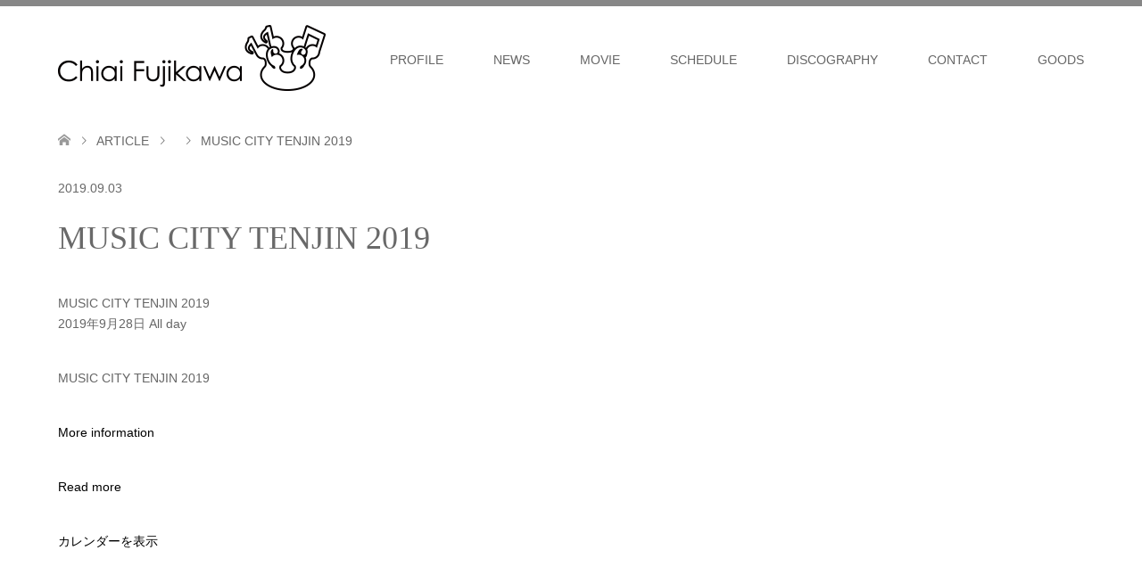

--- FILE ---
content_type: text/html; charset=UTF-8
request_url: https://fujikawachiai.com/mc-events/music-city-tenjin-2019/
body_size: 6243
content:
<!DOCTYPE html>
<html lang="ja"
	prefix="og: https://ogp.me/ns#" >
<head>
<meta charset="UTF-8">
	<meta name="google-site-verification" content="wwG8YEFF91UBp5xQvzqPy2CRzq0JMvu7bb89jZAWTD8" />
<!--[if IE]><meta http-equiv="X-UA-Compatible" content="IE=edge"><![endif]-->
<meta name="viewport" content="width=device-width">

<meta name="description" content="MUSIC CITY TENJIN 2019More information...">
<link rel="pingback" href="https://fujikawachiai.com/xmlrpc.php">
<link rel="shortcut icon" href="https://fujikawachiai.com/wp-content/uploads/tcd-w/favicon.ico">

		<!-- All in One SEO 4.1.3.4 -->
		<title>MUSIC CITY TENJIN 2019 | Chiai Fujikawa official HP</title>
		<meta name="description" content="MUSIC CITY TENJIN 2019 More information"/>
		<link rel="canonical" href="https://fujikawachiai.com/mc-events/music-city-tenjin-2019/" />
		<meta property="og:site_name" content="Chiai Fujikawa official HP | 藤川千愛(Chiai Fujikawa)公式ホームページ" />
		<meta property="og:type" content="article" />
		<meta property="og:title" content="MUSIC CITY TENJIN 2019 | Chiai Fujikawa official HP" />
		<meta property="og:description" content="MUSIC CITY TENJIN 2019 More information" />
		<meta property="og:url" content="https://fujikawachiai.com/mc-events/music-city-tenjin-2019/" />
		<meta property="article:published_time" content="2019-09-03T09:12:53Z" />
		<meta property="article:modified_time" content="2019-09-03T09:14:00Z" />
		<meta name="twitter:card" content="summary" />
		<meta name="twitter:domain" content="fujikawachiai.com" />
		<meta name="twitter:title" content="MUSIC CITY TENJIN 2019 | Chiai Fujikawa official HP" />
		<meta name="twitter:description" content="MUSIC CITY TENJIN 2019 More information" />
		<script type="application/ld+json" class="aioseo-schema">
			{"@context":"https:\/\/schema.org","@graph":[{"@type":"WebSite","@id":"https:\/\/fujikawachiai.com\/#website","url":"https:\/\/fujikawachiai.com\/","name":"Chiai Fujikawa official HP","description":"\u85e4\u5ddd\u5343\u611b(Chiai Fujikawa)\u516c\u5f0f\u30db\u30fc\u30e0\u30da\u30fc\u30b8","publisher":{"@id":"https:\/\/fujikawachiai.com\/#organization"}},{"@type":"Organization","@id":"https:\/\/fujikawachiai.com\/#organization","name":"Chiai Fujikawa official HP","url":"https:\/\/fujikawachiai.com\/"},{"@type":"BreadcrumbList","@id":"https:\/\/fujikawachiai.com\/mc-events\/music-city-tenjin-2019\/#breadcrumblist","itemListElement":[{"@type":"ListItem","@id":"https:\/\/fujikawachiai.com\/#listItem","position":"1","item":{"@type":"WebPage","@id":"https:\/\/fujikawachiai.com\/","name":"\u30db\u30fc\u30e0","description":"\u85e4\u5ddd\u5343\u611b(Chiai Fujikawa)\u516c\u5f0f\u30db\u30fc\u30e0\u30da\u30fc\u30b8","url":"https:\/\/fujikawachiai.com\/"},"nextItem":"https:\/\/fujikawachiai.com\/mc-events\/music-city-tenjin-2019\/#listItem"},{"@type":"ListItem","@id":"https:\/\/fujikawachiai.com\/mc-events\/music-city-tenjin-2019\/#listItem","position":"2","item":{"@type":"WebPage","@id":"https:\/\/fujikawachiai.com\/mc-events\/music-city-tenjin-2019\/","name":"MUSIC CITY TENJIN 2019","description":"MUSIC CITY TENJIN 2019 More information","url":"https:\/\/fujikawachiai.com\/mc-events\/music-city-tenjin-2019\/"},"previousItem":"https:\/\/fujikawachiai.com\/#listItem"}]},{"@type":"Person","@id":"https:\/\/fujikawachiai.com\/author\/fujikawachiai\/#author","url":"https:\/\/fujikawachiai.com\/author\/fujikawachiai\/","name":"fujikawachiai","image":{"@type":"ImageObject","@id":"https:\/\/fujikawachiai.com\/mc-events\/music-city-tenjin-2019\/#authorImage","url":"https:\/\/secure.gravatar.com\/avatar\/b58e8078211bf53225756d234ad083d3?s=96&d=mm&r=g","width":"96","height":"96","caption":"fujikawachiai"}},{"@type":"WebPage","@id":"https:\/\/fujikawachiai.com\/mc-events\/music-city-tenjin-2019\/#webpage","url":"https:\/\/fujikawachiai.com\/mc-events\/music-city-tenjin-2019\/","name":"MUSIC CITY TENJIN 2019 | Chiai Fujikawa official HP","description":"MUSIC CITY TENJIN 2019 More information","inLanguage":"ja","isPartOf":{"@id":"https:\/\/fujikawachiai.com\/#website"},"breadcrumb":{"@id":"https:\/\/fujikawachiai.com\/mc-events\/music-city-tenjin-2019\/#breadcrumblist"},"author":"https:\/\/fujikawachiai.com\/author\/fujikawachiai\/#author","creator":"https:\/\/fujikawachiai.com\/author\/fujikawachiai\/#author","datePublished":"2019-09-03T09:12:53+09:00","dateModified":"2019-09-03T09:14:00+09:00"}]}
		</script>
		<!-- All in One SEO -->

<link rel='dns-prefetch' href='//s.w.org' />
<link rel="alternate" type="application/rss+xml" title="Chiai Fujikawa official HP &raquo; フィード" href="https://fujikawachiai.com/feed/" />
<link rel="alternate" type="application/rss+xml" title="Chiai Fujikawa official HP &raquo; コメントフィード" href="https://fujikawachiai.com/comments/feed/" />
<link rel='stylesheet' id='style-css'  href='https://fujikawachiai.com/wp-content/themes/skin_tcd046/style.css?ver=1.1.3' type='text/css' media='all' />
<link rel='stylesheet' id='wp-block-library-css'  href='https://fujikawachiai.com/wp-includes/css/dist/block-library/style.min.css?ver=5.4.18' type='text/css' media='all' />
<link rel='stylesheet' id='contact-form-7-css'  href='https://fujikawachiai.com/wp-content/plugins/contact-form-7/includes/css/styles.css?ver=5.1.7' type='text/css' media='all' />
<link rel='stylesheet' id='dashicons-css'  href='https://fujikawachiai.com/wp-includes/css/dashicons.min.css?ver=5.4.18' type='text/css' media='all' />
<link rel='stylesheet' id='my-calendar-reset-css'  href='https://fujikawachiai.com/wp-content/plugins/my-calendar/css/reset.css?ver=5.4.18' type='text/css' media='all' />
<link rel='stylesheet' id='my-calendar-style-css'  href='https://fujikawachiai.com/wp-content/plugins/my-calendar/styles/twentyeighteen.css?ver=5.4.18' type='text/css' media='all' />
<script type='text/javascript' src='https://fujikawachiai.com/wp-includes/js/jquery/jquery.js?ver=1.12.4-wp'></script>
<script type='text/javascript' src='https://fujikawachiai.com/wp-includes/js/jquery/jquery-migrate.min.js?ver=1.4.1'></script>
<link rel='https://api.w.org/' href='https://fujikawachiai.com/wp-json/' />
<link rel='shortlink' href='https://fujikawachiai.com/?p=787' />
<link rel="alternate" type="application/json+oembed" href="https://fujikawachiai.com/wp-json/oembed/1.0/embed?url=https%3A%2F%2Ffujikawachiai.com%2Fmc-events%2Fmusic-city-tenjin-2019%2F" />
<link rel="alternate" type="text/xml+oembed" href="https://fujikawachiai.com/wp-json/oembed/1.0/embed?url=https%3A%2F%2Ffujikawachiai.com%2Fmc-events%2Fmusic-city-tenjin-2019%2F&#038;format=xml" />

<style type="text/css">
<!--
/* Styles by My Calendar - Joseph C Dolson https://www.joedolson.com/ */

.mc-main .mc_live-schedule .event-title, .mc-main .mc_live-schedule .event-title a { background: #79a9d8; color: #000000; }
.mc-main .mc_live-schedule .event-title a:hover, .mc-main .mc_live-schedule .event-title a:focus { background: #acdcff;}
.mc-main .mc_in-store-live-schedule .event-title, .mc-main .mc_in-store-live-schedule .event-title a { background: #e0e0e0; color: #000000; }
.mc-main .mc_in-store-live-schedule .event-title a:hover, .mc-main .mc_in-store-live-schedule .event-title a:focus { background: #ffffff;}
.mc-main {--primary-dark: #313233; --primary-light: #fff; --secondary-light: #fff; --secondary-dark: #000; --highlight-dark: #666; --highlight-light: #efefef; --category-mc_live-schedule: #79a9d8; --category-mc_in-store-live-schedule: #e0e0e0; }
-->
</style>
<link rel="stylesheet" href="https://fujikawachiai.com/wp-content/themes/skin_tcd046/css/design-plus.css?ver=1.1.3">
<link rel="stylesheet" href="https://fujikawachiai.com/wp-content/themes/skin_tcd046/css/sns-botton.css?ver=1.1.3">
<link rel="stylesheet" href="https://fujikawachiai.com/wp-content/themes/skin_tcd046/css/responsive.css?ver=1.1.3">
<link rel="stylesheet" href="https://fujikawachiai.com/wp-content/themes/skin_tcd046/css/footer-bar.css?ver=1.1.3">

<script src="https://fujikawachiai.com/wp-content/themes/skin_tcd046/js/jquery.easing.1.3.js?ver=1.1.3"></script>
<script src="https://fujikawachiai.com/wp-content/themes/skin_tcd046/js/jscript.js?ver=1.1.3"></script>
<script src="https://fujikawachiai.com/wp-content/themes/skin_tcd046/js/comment.js?ver=1.1.3"></script>
<script src="https://fujikawachiai.com/wp-content/themes/skin_tcd046/js/header_fix.js?ver=1.1.3"></script>

<style type="text/css">
body, input, textarea { font-family: Arial, "ヒラギノ角ゴ ProN W3", "Hiragino Kaku Gothic ProN", "メイリオ", Meiryo, sans-serif; }
.rich_font { font-weight:500; font-family: "Times New Roman" , "游明朝" , "Yu Mincho" , "游明朝体" , "YuMincho" , "ヒラギノ明朝 Pro W3" , "Hiragino Mincho Pro" , "HiraMinProN-W3" , "HGS明朝E" , "ＭＳ Ｐ明朝" , "MS PMincho" , serif; }

#header .logo { font-size:24px; }
.fix_top.header_fix #header .logo { font-size:20px; }
#footer_logo .logo { font-size:24px; }
#post_title { font-size:36px; }
body, .post_content { font-size:14px; }

@media screen and (max-width:991px) {
  #header .logo { font-size:18px; }
  .mobile_fix_top.header_fix #header .logo { font-size:18px; }
  #post_title { font-size:20px; }
  body, .post_content { font-size:14px; }
}




.image {
overflow: hidden;
-webkit-transition: 0.35s;
-moz-transition: 0.35s;
-ms-transition: 0.35s;
transition: 0.35s;
}
.image img {
-webkit-backface-visibility: hidden;
backface-visibility: hidden;
-webkit-transform: scale(1.2) translateX(-7.5px);
-webkit-transition-property: opacity, translateX;
-webkit-transition: 0.35s;
-moz-transform: scale(1.2) translateX(-7.5px);
-moz-transition-property: opacity, translateX;
-moz-transition: 0.35s;
-ms-transform: scale(1.2) translateX(-7.5px);
-ms-transition-property: opacity, translateX;
-ms-transition: 0.35s;
-o-transform: scale(1.2) translateX(-7.5px);
-o-transition-property: opacity, translateX;
-o-transition: 0.35s;
transform: scale(1.2) translateX(-7.5px);
transition-property: opacity, translateX;
transition: 0.35s;
}
.image:hover img, a:hover .image img {
opacity: 0.5;
-webkit-transform: scale(1.2) translateX(7.5px);
-moz-transform: scale(1.2) translateX(7.5px);
-ms-transform: scale(1.2) translateX(7.5px);
-o-transform: scale(1.2) translateX(7.5px);
transform: scale(1.2) translateX(7.5px);
}
.image:hover, a:hover .image {
background: #C0C0C0;
}

.headline_bg_l, .headline_bg, ul.meta .category span, .page_navi a:hover, .page_navi span.current, .page_navi p.back a:hover,
#post_pagination p, #post_pagination a:hover, #previous_next_post2 a:hover, .single-news #post_meta_top .date, .single-campaign #post_meta_top .date, ol#voice_list .info .voice_button a:hover, .voice_user .voice_name, .voice_course .course_button a, .side_headline, #footer_top,
#comment_header ul li a:hover, #comment_header ul li.comment_switch_active a, #comment_header #comment_closed p, #submit_comment
{ background-color:#000000; }

.page_navi a:hover, .page_navi span.current, #post_pagination p, #comment_header ul li.comment_switch_active a, #comment_header #comment_closed p, #guest_info input:focus, #comment_textarea textarea:focus
{ border-color:#000000; }

#comment_header ul li.comment_switch_active a:after, #comment_header #comment_closed p:after
{ border-color:#000000 transparent transparent transparent; }

a:hover, #global_menu > ul > li > a:hover, #bread_crumb li a, #bread_crumb li.home a:hover:before, ul.meta .date, .footer_headline, .footer_widget a:hover,
#post_title, #previous_next_post a:hover, #previous_next_post a:hover:before, #previous_next_post a:hover:after,
#recent_news .info .date, .course_category .course_category_headline, .course_category .info .headline, ol#voice_list .info .voice_name, dl.interview dt, .voice_course .course_button a:hover, ol#staff_list .info .staff_name, .staff_info .staff_detail .staff_name, .staff_info .staff_detail .staff_social_link li a:hover:before,
.styled_post_list1 .date, .collapse_category_list li a:hover, .tcdw_course_list_widget .course_list li .image, .side_widget.tcdw_banner_list_widget .side_headline, ul.banner_list li .image,
#index_content1 .caption .headline, #index_course li .image, #index_news .date, #index_voice li .info .voice_name, #index_blog .headline, .table.pb_pricemenu td.menu, .side_widget .campaign_list .date, .side_widget .news_list .date, .side_widget .staff_list .staff_name, .side_widget .voice_list .voice_name
{ color:#696969; }

#footer_bottom, a.index_blog_button:hover, .widget_search #search-btn input:hover, .widget_search #searchsubmit:hover, .widget.google_search #searchsubmit:hover, #submit_comment:hover, #header_slider .slick-dots li button:hover, #header_slider .slick-dots li.slick-active button
{ background-color:#696969; }

.post_content a { color:#000000; }

#archive_wrapper, #related_post ol { background-color:rgba(0,0,0,0.15); }
#index_course li.noimage .image, .course_category .noimage .imagebox, .tcdw_course_list_widget .course_list li.noimage .image { background:rgba(0,0,0,0.3); }

#index_blog, #footer_widget, .course_categories li a.active, .course_categories li a:hover, .styled_post_list1_tabs li { background-color:rgba(105,105,105,0.15); }
#index_topics { background:rgba(105,105,105,0.8); }
#header { border-top-color:rgba(105,105,105,0.8); }

@media screen and (min-width:992px) {
  .fix_top.header_fix #header { background-color:rgba(105,105,105,0.8); }
  #global_menu ul ul a { background-color:#000000; }
  #global_menu ul ul a:hover { background-color:#696969; }
}
@media screen and (max-width:991px) {
  a.menu_button.active { background:rgba(105,105,105,0.8); };
  .mobile_fix_top.header_fix #header { background-color:rgba(105,105,105,0.8); }
  #global_menu { background-color:#000000; }
  #global_menu a:hover { background-color:#696969; }
}
@media screen and (max-width:991px) {
  .mobile_fix_top.header_fix #header { background-color:rgba(105,105,105,0.8); }
}


</style>

<style type="text/css"></style>		<style type="text/css" id="wp-custom-css">
			  /*　original　*/
@media screen and (min-width:750px) {
	
	#footer_widget{margin-top:-50px;}
	
	#index_blog {
    margin: 2px 0;

}
	

	
 /* iframe 	#chiai_popup{display:none;}*/
	
	 /*　 #index_content1 .box1 .caption .headline {
    font-size: 24px;
    margin-top: 55px;
}
	#index_content1 .box2 .caption .headline {
    font-size: 24px;
		 margin-top: 55px;
}

	#index_content1 .box3 .caption .headline {
    font-size: 24px;
		 margin-top: 40px;
}　*/
	
			#index_content1 .box1 .caption .headline {
    font-size: 24px;
    margin-top: 45px;
	}

	
		#index_content1 .box2 .caption .headline {
    font-size: 24px;
    margin-top: 45px;
	}


	#index_content1 .box3 .caption .headline {
    font-size: 24px;
    margin-top: 45px;
	}


#index_content1 .caption {
    line-height: 1;
}
}

 /*SP phone*/

#index_content1 .box1 .caption .headline {
    font-size: 24px;
    margin-top: 45px;
}
	#index_content1 .box2 .caption .headline {
    font-size: 24px;
		 margin-top: 45px;
}

	#index_content1 .box3 .caption .headline {
    font-size: 24px;
		 margin-top: 45px;
}

#index_content1 .caption {
    line-height: 0.8;
}
	@media only screen and (max-width:782px) 
	{
 iframe {
            max-width: 100%; !important;
          }
}
		</style>
			
</head>
<body id="body" class="mc-events-template-default single single-mc-events postid-787 fix_top mobile_fix_top">


 <div id="header" class="clearfix">
  <div class="header_inner">
   <div id="header_logo">
    <div id="logo_image">
 <h1 class="logo">
  <a href="https://fujikawachiai.com/" title="Chiai Fujikawa official HP" data-label="Chiai Fujikawa official HP"><img class="h_logo" src="https://fujikawachiai.com/wp-content/uploads/2018/10/logo_blk_n.png?1769496135" alt="Chiai Fujikawa official HP" title="Chiai Fujikawa official HP" /></a>
 </h1>
</div>
<div id="logo_image_fixed">
 <p class="logo"><a href="https://fujikawachiai.com/" title="Chiai Fujikawa official HP"><img class="s_logo" src="https://fujikawachiai.com/wp-content/uploads/2018/10/logo_wht_n.png?1769496135" alt="Chiai Fujikawa official HP" title="Chiai Fujikawa official HP" /></a></p>
</div>
   </div>

      <a href="#" class="menu_button"><span>menu</span></a>
   <div id="global_menu">
    <ul id="menu-menu-1" class="menu"><li id="menu-item-18" class="menu-item menu-item-type-post_type menu-item-object-page menu-item-18"><a href="https://fujikawachiai.com/profile/">PROFILE</a></li>
<li id="menu-item-33" class="menu-item menu-item-type-post_type menu-item-object-page menu-item-33"><a href="https://fujikawachiai.com/news/">NEWS</a></li>
<li id="menu-item-602" class="menu-item menu-item-type-post_type menu-item-object-page menu-item-602"><a href="https://fujikawachiai.com/movie/">MOVIE</a></li>
<li id="menu-item-1709" class="menu-item menu-item-type-post_type menu-item-object-page menu-item-1709"><a href="https://fujikawachiai.com/schedule/">SCHEDULE</a></li>
<li id="menu-item-1713" class="menu-item menu-item-type-post_type menu-item-object-page menu-item-1713"><a href="https://fujikawachiai.com/discography/">DISCOGRAPHY</a></li>
<li id="menu-item-21" class="menu-item menu-item-type-taxonomy menu-item-object-category menu-item-has-children menu-item-21"><a href="https://fujikawachiai.com/category/contact/">CONTACT</a>
<ul class="sub-menu">
	<li id="menu-item-24" class="menu-item menu-item-type-post_type menu-item-object-page menu-item-24"><a href="https://fujikawachiai.com/work/">出演依頼</a></li>
	<li id="menu-item-27" class="menu-item menu-item-type-post_type menu-item-object-page menu-item-27"><a href="https://fujikawachiai.com/question/">その他問い合わせ</a></li>
</ul>
</li>
<li id="menu-item-265" class="menu-item menu-item-type-custom menu-item-object-custom menu-item-265"><a href="https://chiai.base.ec/">GOODS</a></li>
</ul>   </div>
     </div>
 </div><!-- END #header -->

 <div id="main_contents" class="clearfix">


<div id="bread_crumb">

<ul class="clearfix">
 <li itemscope="itemscope" itemtype="http://data-vocabulary.org/Breadcrumb" class="home"><a itemprop="url" href="https://fujikawachiai.com/"><span itemprop="title">ホーム</span></a></li>

 <li itemscope="itemscope" itemtype="http://data-vocabulary.org/Breadcrumb"><a itemprop="url" href="https://fujikawachiai.com/article-page/">ARTICLE</a></li>
 <li itemscope="itemscope" itemtype="http://data-vocabulary.org/Breadcrumb">
   </li>
 <li class="last">MUSIC CITY TENJIN 2019</li>

</ul>
</div>

<div id="main_col" class="clearfix">

<div id="left_col">

 
 <div id="article">

  <ul id="post_meta_top" class="meta clearfix">
      <li class="date"><time class="entry-date updated" datetime="2019-09-03T18:14:00+09:00">2019.09.03</time></li>  </ul>

  <h2 id="post_title" class="rich_font"> MUSIC CITY TENJIN 2019</h2>

  
  
    
  <div class="post_content clearfix">
   

	<div id='mc_single_28_56-single-' class='mc-mc_single_56 single-event mc_live-schedule past-event mc_primary_live-schedule vevent mc_rel_liveschedule'>
	<span class="summary screen-reader-text">MUSIC CITY TENJIN 2019</span>
	<div id='mc_single_28_56-single-details-' class='details no-image' role='alert' aria-labelledby='mc_56-title-' itemscope itemtype='http://schema.org/Event'>
	<meta itemprop='name' content='MUSIC CITY TENJIN 2019' />

	
	<div class='time-block'>
		<p><span class='mc-event-date dtstart' itemprop='startDate' title='2019-09-28T00:00:00+09:00' content='2019-09-28T00:00:00+09:00'>2019年9月28日</span> <span class='event-time'>All day</span></p><meta itemprop='startDate' content='2019-09-28T00:00:00' /><meta itemprop='endDate' content='2019-09-28T23:59:59'/><meta itemprop="duration" content="PD1TH0M0"/>
	</div>
		<div class='longdesc description' itemprop='description'><p>MUSIC CITY TENJIN 2019</p>
<p><a href="https://fujikawachiai.com/0928-2/">More information</a></p>
</div>
		<div class="sharing">	<p class='mc_details'><a aria-label='MUSIC CITY TENJIN 2019の詳細' itemprop='url' href='https://fujikawachiai.com/my-calendar/?mc_id=56'>Read more</a></p>
</div>
		<p class='view-full'><a href='https://fujikawachiai.com/my-calendar/'>カレンダーを表示</a></p>
	</div><!--end .details-->
	</div>
     </div>

  
  
  
 </div><!-- END #article -->

  
 
 
 

</div><!-- END #left_col -->


  <div id="side_col">
  <div class="widget_text widget side_widget clearfix widget_custom_html" id="custom_html-47">
<div class="textwidget custom-html-widget"><iframe width="350" height="250" src="https://www.youtube.com/embed/-KRnLvhAn4E?si=WAYX7UuS6SjUWSj-" title="YouTube video player" frameborder="0" allow="accelerometer; autoplay; clipboard-write; encrypted-media; gyroscope; picture-in-picture; web-share" allowfullscreen></iframe></div></div>
<div class="widget_text widget side_widget clearfix widget_custom_html" id="custom_html-34">
<div class="textwidget custom-html-widget"><iframe width="350" height="250" src="https://www.youtube.com/embed/6upFOjNQYBs" title="YouTube video player" frameborder="0" allow="accelerometer; autoplay; clipboard-write; encrypted-media; gyroscope; picture-in-picture; web-share" allowfullscreen></iframe></div></div>
<div class="widget_text widget side_widget clearfix widget_custom_html" id="custom_html-35">
<div class="textwidget custom-html-widget"><iframe width="350" height="250" src="https://www.youtube.com/embed/ThwW6u8SWOg" title="YouTube video player" frameborder="0" allow="accelerometer; autoplay; clipboard-write; encrypted-media; gyroscope; picture-in-picture; web-share" allowfullscreen></iframe></div></div>
<div class="widget_text widget side_widget clearfix widget_custom_html" id="custom_html-36">
<div class="textwidget custom-html-widget"><iframe width="350" height="250" src="https://www.youtube.com/embed/-APoLtABY9M" title="YouTube video player" frameborder="0" allow="accelerometer; autoplay; clipboard-write; encrypted-media; gyroscope; picture-in-picture; web-share" allowfullscreen></iframe></div></div>
<div class="widget_text widget side_widget clearfix widget_custom_html" id="custom_html-30">
<div class="textwidget custom-html-widget"><iframe width="350" height="250" src="https://www.youtube.com/embed/dYO7JtHIyOw" frameborder="0" allow="accelerometer; autoplay; encrypted-media; gyroscope; picture-in-picture" allowfullscreen></iframe></div></div>
<div class="widget_text widget side_widget clearfix widget_custom_html" id="custom_html-25">
<div class="textwidget custom-html-widget"><iframe width="350" height="250" src="https://www.youtube.com/embed/k00vFwOt3cM" frameborder="0" allow="accelerometer; autoplay; encrypted-media; gyroscope; picture-in-picture" allowfullscreen></iframe></div></div>
<div class="widget_text widget side_widget clearfix widget_custom_html" id="custom_html-24">
<div class="textwidget custom-html-widget"><iframe src="https://www.youtube.com/embed/bdQ8JyFhFx4" width="350" height="250" frameborder="0" allowfullscreen="allowfullscreen"></iframe></div></div>
<div class="widget_text widget side_widget clearfix widget_custom_html" id="custom_html-16">
<div class="textwidget custom-html-widget"><iframe width="350" height="250" src="https://www.youtube.com/embed/DpCivCJGLaY" frameborder="0" allow="accelerometer; autoplay; encrypted-media; gyroscope; picture-in-picture" allowfullscreen></iframe></div></div>
<div class="widget_text widget side_widget clearfix widget_custom_html" id="custom_html-8">
<div class="textwidget custom-html-widget"><iframe src="https://www.youtube.com/embed/ZLtg9XI01Hc" width="350" height="250" frameborder="0" allowfullscreen="allowfullscreen" data-mce-fragment="1"></iframe>

</div></div>
<div class="widget_text widget side_widget clearfix widget_custom_html" id="custom_html-9">
<div class="textwidget custom-html-widget"><iframe src="https://www.youtube.com/embed/TrDV2Obi8qE" width="350" height="250" frameborder="0" allowfullscreen="allowfullscreen" data-mce-fragment="1"></iframe></div></div>
<div class="widget_text widget side_widget clearfix widget_custom_html" id="custom_html-5">
<div class="textwidget custom-html-widget"><div style="width:330px; "><a class="twitter-timeline"  height="700px" href="https://twitter.com/chiai_staff">Tweets by chiai_staff</a> <script async src="//platform.twitter.com/widgets.js" charset="utf-8"></script></div></div></div>
 </div>
 

</div><!-- END #main_col -->


 </div><!-- END #main_contents -->

   
 <div id="footer_top">
  <div class="footer_inner">

   <!-- footer logo -->
   <div id="footer_logo">
    <div class="logo_area">
 <p class="logo"><a href="https://fujikawachiai.com/">Chiai Fujikawa official HP</a></p>
</div>
   </div>

   
      <!-- social button -->
   <ul class="clearfix" id="footer_social_link">
        <li class="twitter"><a href="https://twitter.com/fujikawachiai" target="_blank">Twitter</a></li>
                   </ul>
   
  </div><!-- END #footer_top_inner -->
 </div><!-- END #footer_top -->

 <div id="footer_bottom">
  <div class="footer_inner">

   <p id="copyright">&copy;2019 collet promotion inc.</p>

   <div id="return_top">
    <a href="#body"><span>PAGE TOP</span></a>
   </div><!-- END #return_top -->

  </div><!-- END #footer_bottom_inner -->
 </div><!-- END #footer_bottom -->



<script>


jQuery(document).ready(function($){



});
</script>



<script type='text/javascript' src='https://fujikawachiai.com/wp-includes/js/comment-reply.min.js?ver=5.4.18'></script>
<script type='text/javascript'>
/* <![CDATA[ */
var wpcf7 = {"apiSettings":{"root":"https:\/\/fujikawachiai.com\/wp-json\/contact-form-7\/v1","namespace":"contact-form-7\/v1"}};
/* ]]> */
</script>
<script type='text/javascript' src='https://fujikawachiai.com/wp-content/plugins/contact-form-7/includes/js/scripts.js?ver=5.1.7'></script>
<script type='text/javascript' src='https://fujikawachiai.com/wp-includes/js/wp-embed.min.js?ver=5.4.18'></script>
<script type='text/javascript'>
/* <![CDATA[ */
var mcgrid = {"grid":"true"};
/* ]]> */
</script>
<script type='text/javascript' src='https://fujikawachiai.com/wp-content/plugins/my-calendar/js/mc-grid.js?ver=5.4.18'></script>
<script type='text/javascript'>
/* <![CDATA[ */
var mclist = {"list":"true"};
/* ]]> */
</script>
<script type='text/javascript' src='https://fujikawachiai.com/wp-content/plugins/my-calendar/js/mc-list.js?ver=5.4.18'></script>
<script type='text/javascript'>
/* <![CDATA[ */
var mcmini = {"mini":"true"};
/* ]]> */
</script>
<script type='text/javascript' src='https://fujikawachiai.com/wp-content/plugins/my-calendar/js/mc-mini.js?ver=5.4.18'></script>
<script type='text/javascript'>
/* <![CDATA[ */
var mcAjax = {"ajax":"true"};
/* ]]> */
</script>
<script type='text/javascript' src='https://fujikawachiai.com/wp-content/plugins/my-calendar/js/mc-ajax.js?ver=5.4.18'></script>
<script type='text/javascript'>
/* <![CDATA[ */
var my_calendar = {"newWindow":"\u65b0\u3057\u3044\u30bf\u30d6\u3067\u958b\u304f"};
/* ]]> */
</script>
<script type='text/javascript' src='https://fujikawachiai.com/wp-content/plugins/my-calendar/js/mcjs.js?ver=5.4.18'></script>
</body>
</html>
